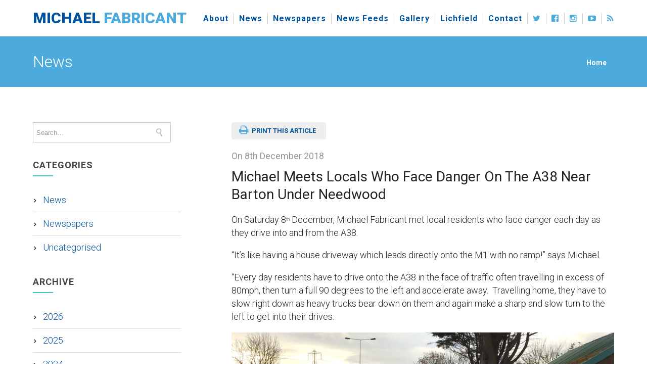

--- FILE ---
content_type: text/html; charset=UTF-8
request_url: https://www.michael.fabricant.mp.co.uk/2018/12/08/michael-meets-locals-who-face-danger-on-the-a38-near-barton-under-needwood/
body_size: 15448
content:

<!DOCTYPE html>

<html lang="en-GB" class="css3transitions">
 
<head>

    <!-- Global Site Tag (gtag.js) - Google Analytics -->
    <script async src="https://www.googletagmanager.com/gtag/js?id=UA-820294-19"></script>
    <script>
      window.dataLayer = window.dataLayer || [];
      function gtag(){dataLayer.push(arguments);}
      gtag('js', new Date());

      gtag('config', 'UA-820294-19');
    </script>

    <meta charset="UTF-8" />

    <link rel="shortcut icon" type="image/png" href="/fav.png"/>

    <link rel="icon" href="https://www.michael.fabricant.mp.co.uk/wp-content/uploads/2019/09/fav.png" type="image/png">
    <!-- Responsive Meta -->
     <meta name="viewport" content="width=device-width, initial-scale=1, maximum-scale=1"> 
    <!-- Pingback URL -->
    <link rel="pingback" href="https://www.michael.fabricant.mp.co.uk/xmlrpc.php" />

    <!-- Le HTML5 shim, for IE6-8 support of HTML5 elements -->

        <script type="text/javascript">
        /*jQuery(document).ready(function(){

});*/    </script>
    
        
    <script type="text/javascript">
        /*jQuery(document).ready(function(){

});*/    </script>
    
        
 <script type='text/javascript'>
 /* <![CDATA[ */  
var simple_global = { 
 	ajaxurl: 'https://www.michael.fabricant.mp.co.uk/wp-admin/admin-ajax.php',
 	button_style: 'default'
 	}; 
 /* ]]> */ 
 </script>
 
 <meta name='robots' content='index, follow, max-image-preview:large, max-snippet:-1, max-video-preview:-1' />

	<!-- This site is optimized with the Yoast SEO plugin v22.2 - https://yoast.com/wordpress/plugins/seo/ -->
	<title>Michael Meets Locals who Face Danger on the A38 near Barton under Needwood - Michael Fabricant</title>
	<link rel="canonical" href="https://www.michael.fabricant.mp.co.uk/2018/12/08/michael-meets-locals-who-face-danger-on-the-a38-near-barton-under-needwood/" />
	<meta property="og:locale" content="en_GB" />
	<meta property="og:type" content="article" />
	<meta property="og:title" content="Michael Meets Locals who Face Danger on the A38 near Barton under Needwood - Michael Fabricant" />
	<meta property="og:description" content="On Saturday 8th December, Michael Fabricant met local residents who face danger each day as they drive into and from the A38. “It’s like having a house driveway which leads directly onto the M1 with no ramp!” says Michael. “Every day residents have to drive onto the A38 in the face of traffic often travelling [&hellip;]" />
	<meta property="og:url" content="https://www.michael.fabricant.mp.co.uk/2018/12/08/michael-meets-locals-who-face-danger-on-the-a38-near-barton-under-needwood/" />
	<meta property="og:site_name" content="Michael Fabricant" />
	<meta property="article:published_time" content="2018-12-08T16:14:15+00:00" />
	<meta property="article:modified_time" content="2018-12-08T16:19:56+00:00" />
	<meta property="og:image" content="https://www.michael.fabricant.mp.co.uk/wp-content/uploads/2018/12/A38-Barton-1024x608.jpg" />
	<meta name="author" content="admin@mfabricant" />
	<meta name="twitter:card" content="summary_large_image" />
	<script type="application/ld+json" class="yoast-schema-graph">{"@context":"https://schema.org","@graph":[{"@type":"WebPage","@id":"https://www.michael.fabricant.mp.co.uk/2018/12/08/michael-meets-locals-who-face-danger-on-the-a38-near-barton-under-needwood/","url":"https://www.michael.fabricant.mp.co.uk/2018/12/08/michael-meets-locals-who-face-danger-on-the-a38-near-barton-under-needwood/","name":"Michael Meets Locals who Face Danger on the A38 near Barton under Needwood - Michael Fabricant","isPartOf":{"@id":"https://www.michael.fabricant.mp.co.uk/#website"},"primaryImageOfPage":{"@id":"https://www.michael.fabricant.mp.co.uk/2018/12/08/michael-meets-locals-who-face-danger-on-the-a38-near-barton-under-needwood/#primaryimage"},"image":{"@id":"https://www.michael.fabricant.mp.co.uk/2018/12/08/michael-meets-locals-who-face-danger-on-the-a38-near-barton-under-needwood/#primaryimage"},"thumbnailUrl":"https://www.michael.fabricant.mp.co.uk/wp-content/uploads/2018/12/A38-Barton-1024x608.jpg","datePublished":"2018-12-08T16:14:15+00:00","dateModified":"2018-12-08T16:19:56+00:00","author":{"@id":"https://www.michael.fabricant.mp.co.uk/#/schema/person/3bce1c350b6bbc575e4486ed766273aa"},"breadcrumb":{"@id":"https://www.michael.fabricant.mp.co.uk/2018/12/08/michael-meets-locals-who-face-danger-on-the-a38-near-barton-under-needwood/#breadcrumb"},"inLanguage":"en-GB","potentialAction":[{"@type":"ReadAction","target":["https://www.michael.fabricant.mp.co.uk/2018/12/08/michael-meets-locals-who-face-danger-on-the-a38-near-barton-under-needwood/"]}]},{"@type":"ImageObject","inLanguage":"en-GB","@id":"https://www.michael.fabricant.mp.co.uk/2018/12/08/michael-meets-locals-who-face-danger-on-the-a38-near-barton-under-needwood/#primaryimage","url":"https://www.michael.fabricant.mp.co.uk/wp-content/uploads/2018/12/A38-Barton.jpg","contentUrl":"https://www.michael.fabricant.mp.co.uk/wp-content/uploads/2018/12/A38-Barton.jpg","width":3643,"height":2163},{"@type":"BreadcrumbList","@id":"https://www.michael.fabricant.mp.co.uk/2018/12/08/michael-meets-locals-who-face-danger-on-the-a38-near-barton-under-needwood/#breadcrumb","itemListElement":[{"@type":"ListItem","position":1,"name":"Home","item":"https://www.michael.fabricant.mp.co.uk/"},{"@type":"ListItem","position":2,"name":"News","item":"https://www.michael.fabricant.mp.co.uk/news/"},{"@type":"ListItem","position":3,"name":"Michael Meets Locals who Face Danger on the A38 near Barton under Needwood"}]},{"@type":"WebSite","@id":"https://www.michael.fabricant.mp.co.uk/#website","url":"https://www.michael.fabricant.mp.co.uk/","name":"Michael Fabricant","description":"","potentialAction":[{"@type":"SearchAction","target":{"@type":"EntryPoint","urlTemplate":"https://www.michael.fabricant.mp.co.uk/?s={search_term_string}"},"query-input":"required name=search_term_string"}],"inLanguage":"en-GB"},{"@type":"Person","@id":"https://www.michael.fabricant.mp.co.uk/#/schema/person/3bce1c350b6bbc575e4486ed766273aa","name":"admin@mfabricant","image":{"@type":"ImageObject","inLanguage":"en-GB","@id":"https://www.michael.fabricant.mp.co.uk/#/schema/person/image/","url":"https://secure.gravatar.com/avatar/9f61013a555e74a1cd3173600de4f636?s=96&d=mm&r=g","contentUrl":"https://secure.gravatar.com/avatar/9f61013a555e74a1cd3173600de4f636?s=96&d=mm&r=g","caption":"admin@mfabricant"},"url":"https://www.michael.fabricant.mp.co.uk/author/adminmfabricant/"}]}</script>
	<!-- / Yoast SEO plugin. -->


<link rel='dns-prefetch' href='//fonts.googleapis.com' />
<link rel="alternate" type="application/rss+xml" title="Michael Fabricant &raquo; Feed" href="https://www.michael.fabricant.mp.co.uk/feed/" />
<link rel="alternate" type="application/rss+xml" title="Michael Fabricant &raquo; Comments Feed" href="https://www.michael.fabricant.mp.co.uk/comments/feed/" />
<link rel="alternate" type="application/rss+xml" title="Michael Fabricant &raquo; Michael Meets Locals who Face Danger on the A38 near Barton under Needwood Comments Feed" href="https://www.michael.fabricant.mp.co.uk/2018/12/08/michael-meets-locals-who-face-danger-on-the-a38-near-barton-under-needwood/feed/" />
<script type="text/javascript">
/* <![CDATA[ */
window._wpemojiSettings = {"baseUrl":"https:\/\/s.w.org\/images\/core\/emoji\/14.0.0\/72x72\/","ext":".png","svgUrl":"https:\/\/s.w.org\/images\/core\/emoji\/14.0.0\/svg\/","svgExt":".svg","source":{"concatemoji":"https:\/\/www.michael.fabricant.mp.co.uk\/wp-includes\/js\/wp-emoji-release.min.js?ver=6.4.7"}};
/*! This file is auto-generated */
!function(i,n){var o,s,e;function c(e){try{var t={supportTests:e,timestamp:(new Date).valueOf()};sessionStorage.setItem(o,JSON.stringify(t))}catch(e){}}function p(e,t,n){e.clearRect(0,0,e.canvas.width,e.canvas.height),e.fillText(t,0,0);var t=new Uint32Array(e.getImageData(0,0,e.canvas.width,e.canvas.height).data),r=(e.clearRect(0,0,e.canvas.width,e.canvas.height),e.fillText(n,0,0),new Uint32Array(e.getImageData(0,0,e.canvas.width,e.canvas.height).data));return t.every(function(e,t){return e===r[t]})}function u(e,t,n){switch(t){case"flag":return n(e,"\ud83c\udff3\ufe0f\u200d\u26a7\ufe0f","\ud83c\udff3\ufe0f\u200b\u26a7\ufe0f")?!1:!n(e,"\ud83c\uddfa\ud83c\uddf3","\ud83c\uddfa\u200b\ud83c\uddf3")&&!n(e,"\ud83c\udff4\udb40\udc67\udb40\udc62\udb40\udc65\udb40\udc6e\udb40\udc67\udb40\udc7f","\ud83c\udff4\u200b\udb40\udc67\u200b\udb40\udc62\u200b\udb40\udc65\u200b\udb40\udc6e\u200b\udb40\udc67\u200b\udb40\udc7f");case"emoji":return!n(e,"\ud83e\udef1\ud83c\udffb\u200d\ud83e\udef2\ud83c\udfff","\ud83e\udef1\ud83c\udffb\u200b\ud83e\udef2\ud83c\udfff")}return!1}function f(e,t,n){var r="undefined"!=typeof WorkerGlobalScope&&self instanceof WorkerGlobalScope?new OffscreenCanvas(300,150):i.createElement("canvas"),a=r.getContext("2d",{willReadFrequently:!0}),o=(a.textBaseline="top",a.font="600 32px Arial",{});return e.forEach(function(e){o[e]=t(a,e,n)}),o}function t(e){var t=i.createElement("script");t.src=e,t.defer=!0,i.head.appendChild(t)}"undefined"!=typeof Promise&&(o="wpEmojiSettingsSupports",s=["flag","emoji"],n.supports={everything:!0,everythingExceptFlag:!0},e=new Promise(function(e){i.addEventListener("DOMContentLoaded",e,{once:!0})}),new Promise(function(t){var n=function(){try{var e=JSON.parse(sessionStorage.getItem(o));if("object"==typeof e&&"number"==typeof e.timestamp&&(new Date).valueOf()<e.timestamp+604800&&"object"==typeof e.supportTests)return e.supportTests}catch(e){}return null}();if(!n){if("undefined"!=typeof Worker&&"undefined"!=typeof OffscreenCanvas&&"undefined"!=typeof URL&&URL.createObjectURL&&"undefined"!=typeof Blob)try{var e="postMessage("+f.toString()+"("+[JSON.stringify(s),u.toString(),p.toString()].join(",")+"));",r=new Blob([e],{type:"text/javascript"}),a=new Worker(URL.createObjectURL(r),{name:"wpTestEmojiSupports"});return void(a.onmessage=function(e){c(n=e.data),a.terminate(),t(n)})}catch(e){}c(n=f(s,u,p))}t(n)}).then(function(e){for(var t in e)n.supports[t]=e[t],n.supports.everything=n.supports.everything&&n.supports[t],"flag"!==t&&(n.supports.everythingExceptFlag=n.supports.everythingExceptFlag&&n.supports[t]);n.supports.everythingExceptFlag=n.supports.everythingExceptFlag&&!n.supports.flag,n.DOMReady=!1,n.readyCallback=function(){n.DOMReady=!0}}).then(function(){return e}).then(function(){var e;n.supports.everything||(n.readyCallback(),(e=n.source||{}).concatemoji?t(e.concatemoji):e.wpemoji&&e.twemoji&&(t(e.twemoji),t(e.wpemoji)))}))}((window,document),window._wpemojiSettings);
/* ]]> */
</script>
<link rel='stylesheet' id='mailchimpSF_main_css-css' href='https://www.michael.fabricant.mp.co.uk/?mcsf_action=main_css&#038;ver=6.4.7' type='text/css' media='all' />
<!--[if IE]>
<link rel='stylesheet' id='mailchimpSF_ie_css-css' href='https://www.michael.fabricant.mp.co.uk/wp-content/plugins/mailchimp/css/ie.css?ver=6.4.7' type='text/css' media='all' />
<![endif]-->
<link rel='stylesheet' id='layerslider-css' href='https://www.michael.fabricant.mp.co.uk/wp-content/plugins/LayerSlider/static/layerslider/css/layerslider.css?ver=6.5.8' type='text/css' media='all' />
<style id='wp-emoji-styles-inline-css' type='text/css'>

	img.wp-smiley, img.emoji {
		display: inline !important;
		border: none !important;
		box-shadow: none !important;
		height: 1em !important;
		width: 1em !important;
		margin: 0 0.07em !important;
		vertical-align: -0.1em !important;
		background: none !important;
		padding: 0 !important;
	}
</style>
<link rel='stylesheet' id='wp-block-library-css' href='https://www.michael.fabricant.mp.co.uk/wp-includes/css/dist/block-library/style.min.css?ver=6.4.7' type='text/css' media='all' />
<style id='classic-theme-styles-inline-css' type='text/css'>
/*! This file is auto-generated */
.wp-block-button__link{color:#fff;background-color:#32373c;border-radius:9999px;box-shadow:none;text-decoration:none;padding:calc(.667em + 2px) calc(1.333em + 2px);font-size:1.125em}.wp-block-file__button{background:#32373c;color:#fff;text-decoration:none}
</style>
<style id='global-styles-inline-css' type='text/css'>
body{--wp--preset--color--black: #000000;--wp--preset--color--cyan-bluish-gray: #abb8c3;--wp--preset--color--white: #ffffff;--wp--preset--color--pale-pink: #f78da7;--wp--preset--color--vivid-red: #cf2e2e;--wp--preset--color--luminous-vivid-orange: #ff6900;--wp--preset--color--luminous-vivid-amber: #fcb900;--wp--preset--color--light-green-cyan: #7bdcb5;--wp--preset--color--vivid-green-cyan: #00d084;--wp--preset--color--pale-cyan-blue: #8ed1fc;--wp--preset--color--vivid-cyan-blue: #0693e3;--wp--preset--color--vivid-purple: #9b51e0;--wp--preset--gradient--vivid-cyan-blue-to-vivid-purple: linear-gradient(135deg,rgba(6,147,227,1) 0%,rgb(155,81,224) 100%);--wp--preset--gradient--light-green-cyan-to-vivid-green-cyan: linear-gradient(135deg,rgb(122,220,180) 0%,rgb(0,208,130) 100%);--wp--preset--gradient--luminous-vivid-amber-to-luminous-vivid-orange: linear-gradient(135deg,rgba(252,185,0,1) 0%,rgba(255,105,0,1) 100%);--wp--preset--gradient--luminous-vivid-orange-to-vivid-red: linear-gradient(135deg,rgba(255,105,0,1) 0%,rgb(207,46,46) 100%);--wp--preset--gradient--very-light-gray-to-cyan-bluish-gray: linear-gradient(135deg,rgb(238,238,238) 0%,rgb(169,184,195) 100%);--wp--preset--gradient--cool-to-warm-spectrum: linear-gradient(135deg,rgb(74,234,220) 0%,rgb(151,120,209) 20%,rgb(207,42,186) 40%,rgb(238,44,130) 60%,rgb(251,105,98) 80%,rgb(254,248,76) 100%);--wp--preset--gradient--blush-light-purple: linear-gradient(135deg,rgb(255,206,236) 0%,rgb(152,150,240) 100%);--wp--preset--gradient--blush-bordeaux: linear-gradient(135deg,rgb(254,205,165) 0%,rgb(254,45,45) 50%,rgb(107,0,62) 100%);--wp--preset--gradient--luminous-dusk: linear-gradient(135deg,rgb(255,203,112) 0%,rgb(199,81,192) 50%,rgb(65,88,208) 100%);--wp--preset--gradient--pale-ocean: linear-gradient(135deg,rgb(255,245,203) 0%,rgb(182,227,212) 50%,rgb(51,167,181) 100%);--wp--preset--gradient--electric-grass: linear-gradient(135deg,rgb(202,248,128) 0%,rgb(113,206,126) 100%);--wp--preset--gradient--midnight: linear-gradient(135deg,rgb(2,3,129) 0%,rgb(40,116,252) 100%);--wp--preset--font-size--small: 13px;--wp--preset--font-size--medium: 20px;--wp--preset--font-size--large: 36px;--wp--preset--font-size--x-large: 42px;--wp--preset--spacing--20: 0.44rem;--wp--preset--spacing--30: 0.67rem;--wp--preset--spacing--40: 1rem;--wp--preset--spacing--50: 1.5rem;--wp--preset--spacing--60: 2.25rem;--wp--preset--spacing--70: 3.38rem;--wp--preset--spacing--80: 5.06rem;--wp--preset--shadow--natural: 6px 6px 9px rgba(0, 0, 0, 0.2);--wp--preset--shadow--deep: 12px 12px 50px rgba(0, 0, 0, 0.4);--wp--preset--shadow--sharp: 6px 6px 0px rgba(0, 0, 0, 0.2);--wp--preset--shadow--outlined: 6px 6px 0px -3px rgba(255, 255, 255, 1), 6px 6px rgba(0, 0, 0, 1);--wp--preset--shadow--crisp: 6px 6px 0px rgba(0, 0, 0, 1);}:where(.is-layout-flex){gap: 0.5em;}:where(.is-layout-grid){gap: 0.5em;}body .is-layout-flow > .alignleft{float: left;margin-inline-start: 0;margin-inline-end: 2em;}body .is-layout-flow > .alignright{float: right;margin-inline-start: 2em;margin-inline-end: 0;}body .is-layout-flow > .aligncenter{margin-left: auto !important;margin-right: auto !important;}body .is-layout-constrained > .alignleft{float: left;margin-inline-start: 0;margin-inline-end: 2em;}body .is-layout-constrained > .alignright{float: right;margin-inline-start: 2em;margin-inline-end: 0;}body .is-layout-constrained > .aligncenter{margin-left: auto !important;margin-right: auto !important;}body .is-layout-constrained > :where(:not(.alignleft):not(.alignright):not(.alignfull)){max-width: var(--wp--style--global--content-size);margin-left: auto !important;margin-right: auto !important;}body .is-layout-constrained > .alignwide{max-width: var(--wp--style--global--wide-size);}body .is-layout-flex{display: flex;}body .is-layout-flex{flex-wrap: wrap;align-items: center;}body .is-layout-flex > *{margin: 0;}body .is-layout-grid{display: grid;}body .is-layout-grid > *{margin: 0;}:where(.wp-block-columns.is-layout-flex){gap: 2em;}:where(.wp-block-columns.is-layout-grid){gap: 2em;}:where(.wp-block-post-template.is-layout-flex){gap: 1.25em;}:where(.wp-block-post-template.is-layout-grid){gap: 1.25em;}.has-black-color{color: var(--wp--preset--color--black) !important;}.has-cyan-bluish-gray-color{color: var(--wp--preset--color--cyan-bluish-gray) !important;}.has-white-color{color: var(--wp--preset--color--white) !important;}.has-pale-pink-color{color: var(--wp--preset--color--pale-pink) !important;}.has-vivid-red-color{color: var(--wp--preset--color--vivid-red) !important;}.has-luminous-vivid-orange-color{color: var(--wp--preset--color--luminous-vivid-orange) !important;}.has-luminous-vivid-amber-color{color: var(--wp--preset--color--luminous-vivid-amber) !important;}.has-light-green-cyan-color{color: var(--wp--preset--color--light-green-cyan) !important;}.has-vivid-green-cyan-color{color: var(--wp--preset--color--vivid-green-cyan) !important;}.has-pale-cyan-blue-color{color: var(--wp--preset--color--pale-cyan-blue) !important;}.has-vivid-cyan-blue-color{color: var(--wp--preset--color--vivid-cyan-blue) !important;}.has-vivid-purple-color{color: var(--wp--preset--color--vivid-purple) !important;}.has-black-background-color{background-color: var(--wp--preset--color--black) !important;}.has-cyan-bluish-gray-background-color{background-color: var(--wp--preset--color--cyan-bluish-gray) !important;}.has-white-background-color{background-color: var(--wp--preset--color--white) !important;}.has-pale-pink-background-color{background-color: var(--wp--preset--color--pale-pink) !important;}.has-vivid-red-background-color{background-color: var(--wp--preset--color--vivid-red) !important;}.has-luminous-vivid-orange-background-color{background-color: var(--wp--preset--color--luminous-vivid-orange) !important;}.has-luminous-vivid-amber-background-color{background-color: var(--wp--preset--color--luminous-vivid-amber) !important;}.has-light-green-cyan-background-color{background-color: var(--wp--preset--color--light-green-cyan) !important;}.has-vivid-green-cyan-background-color{background-color: var(--wp--preset--color--vivid-green-cyan) !important;}.has-pale-cyan-blue-background-color{background-color: var(--wp--preset--color--pale-cyan-blue) !important;}.has-vivid-cyan-blue-background-color{background-color: var(--wp--preset--color--vivid-cyan-blue) !important;}.has-vivid-purple-background-color{background-color: var(--wp--preset--color--vivid-purple) !important;}.has-black-border-color{border-color: var(--wp--preset--color--black) !important;}.has-cyan-bluish-gray-border-color{border-color: var(--wp--preset--color--cyan-bluish-gray) !important;}.has-white-border-color{border-color: var(--wp--preset--color--white) !important;}.has-pale-pink-border-color{border-color: var(--wp--preset--color--pale-pink) !important;}.has-vivid-red-border-color{border-color: var(--wp--preset--color--vivid-red) !important;}.has-luminous-vivid-orange-border-color{border-color: var(--wp--preset--color--luminous-vivid-orange) !important;}.has-luminous-vivid-amber-border-color{border-color: var(--wp--preset--color--luminous-vivid-amber) !important;}.has-light-green-cyan-border-color{border-color: var(--wp--preset--color--light-green-cyan) !important;}.has-vivid-green-cyan-border-color{border-color: var(--wp--preset--color--vivid-green-cyan) !important;}.has-pale-cyan-blue-border-color{border-color: var(--wp--preset--color--pale-cyan-blue) !important;}.has-vivid-cyan-blue-border-color{border-color: var(--wp--preset--color--vivid-cyan-blue) !important;}.has-vivid-purple-border-color{border-color: var(--wp--preset--color--vivid-purple) !important;}.has-vivid-cyan-blue-to-vivid-purple-gradient-background{background: var(--wp--preset--gradient--vivid-cyan-blue-to-vivid-purple) !important;}.has-light-green-cyan-to-vivid-green-cyan-gradient-background{background: var(--wp--preset--gradient--light-green-cyan-to-vivid-green-cyan) !important;}.has-luminous-vivid-amber-to-luminous-vivid-orange-gradient-background{background: var(--wp--preset--gradient--luminous-vivid-amber-to-luminous-vivid-orange) !important;}.has-luminous-vivid-orange-to-vivid-red-gradient-background{background: var(--wp--preset--gradient--luminous-vivid-orange-to-vivid-red) !important;}.has-very-light-gray-to-cyan-bluish-gray-gradient-background{background: var(--wp--preset--gradient--very-light-gray-to-cyan-bluish-gray) !important;}.has-cool-to-warm-spectrum-gradient-background{background: var(--wp--preset--gradient--cool-to-warm-spectrum) !important;}.has-blush-light-purple-gradient-background{background: var(--wp--preset--gradient--blush-light-purple) !important;}.has-blush-bordeaux-gradient-background{background: var(--wp--preset--gradient--blush-bordeaux) !important;}.has-luminous-dusk-gradient-background{background: var(--wp--preset--gradient--luminous-dusk) !important;}.has-pale-ocean-gradient-background{background: var(--wp--preset--gradient--pale-ocean) !important;}.has-electric-grass-gradient-background{background: var(--wp--preset--gradient--electric-grass) !important;}.has-midnight-gradient-background{background: var(--wp--preset--gradient--midnight) !important;}.has-small-font-size{font-size: var(--wp--preset--font-size--small) !important;}.has-medium-font-size{font-size: var(--wp--preset--font-size--medium) !important;}.has-large-font-size{font-size: var(--wp--preset--font-size--large) !important;}.has-x-large-font-size{font-size: var(--wp--preset--font-size--x-large) !important;}
.wp-block-navigation a:where(:not(.wp-element-button)){color: inherit;}
:where(.wp-block-post-template.is-layout-flex){gap: 1.25em;}:where(.wp-block-post-template.is-layout-grid){gap: 1.25em;}
:where(.wp-block-columns.is-layout-flex){gap: 2em;}:where(.wp-block-columns.is-layout-grid){gap: 2em;}
.wp-block-pullquote{font-size: 1.5em;line-height: 1.6;}
</style>
<link rel='stylesheet' id='contact-form-7-css' href='https://www.michael.fabricant.mp.co.uk/wp-content/plugins/contact-form-7/includes/css/styles.css?ver=5.9.2' type='text/css' media='all' />
<style id='contact-form-7-inline-css' type='text/css'>
.wpcf7 .wpcf7-recaptcha iframe {margin-bottom: 0;}.wpcf7 .wpcf7-recaptcha[data-align="center"] > div {margin: 0 auto;}.wpcf7 .wpcf7-recaptcha[data-align="right"] > div {margin: 0 0 0 auto;}
</style>
<link rel='stylesheet' id='email-subscribers-css' href='https://www.michael.fabricant.mp.co.uk/wp-content/plugins/email-subscribers/lite/public/css/email-subscribers-public.css?ver=5.7.14' type='text/css' media='all' />
<link rel='stylesheet' id='style-css' href='https://www.michael.fabricant.mp.co.uk/wp-content/themes/esterling-child/style.css?ver=6.4.7' type='text/css' media='all' />
<link rel='stylesheet' id='simple-bootstrap-responsive-css' href='https://www.michael.fabricant.mp.co.uk/wp-content/themes/esterling/css/bootstrap-responsive.css?ver=6.4.7' type='text/css' media='all' />
<link rel='stylesheet' id='jquery.fancybox-css' href='https://www.michael.fabricant.mp.co.uk/wp-content/themes/esterling/fancybox/source/jquery.fancybox.css?v=2.1.2&#038;ver=6.4.7' type='text/css' media='all' />
<link rel='stylesheet' id='font-awesome-css' href='https://www.michael.fabricant.mp.co.uk/wp-content/themes/esterling/css/font-awesome.min.css?ver=6.4.7' type='text/css' media='all' />
<link rel='stylesheet' id='idangerous.swiper-css' href='https://www.michael.fabricant.mp.co.uk/wp-content/themes/esterling/css/idangerous.swiper.css?ver=6.4.7' type='text/css' media='all' />
<link rel='stylesheet' id='owl.carousel-css' href='https://www.michael.fabricant.mp.co.uk/wp-content/themes/esterling/css/owl.carousel.css?ver=6.4.7' type='text/css' media='all' />
<link rel='stylesheet' id='owl.theme-css' href='https://www.michael.fabricant.mp.co.uk/wp-content/themes/esterling/css/owl.theme.css?ver=6.4.7' type='text/css' media='all' />
<link rel='stylesheet' id='simple-dynamic-css-css' href='https://www.michael.fabricant.mp.co.uk/wp-admin/admin-ajax.php?action=dynamic_css&#038;ver=6.4.7' type='text/css' media='all' />
<link rel='stylesheet' id='redux-google-fonts-simple_redata-css' href='https://fonts.googleapis.com/css?family=Roboto%3A100%2C300%2C400%2C500%2C700%2C900%2C100italic%2C300italic%2C400italic%2C500italic%2C700italic%2C900italic%7COpen+Sans&#038;subset=latin&#038;ver=6.4.7' type='text/css' media='all' />
<script type="text/javascript" src="https://www.michael.fabricant.mp.co.uk/wp-includes/js/jquery/jquery.min.js?ver=3.7.1" id="jquery-core-js"></script>
<script type="text/javascript" src="https://www.michael.fabricant.mp.co.uk/wp-includes/js/jquery/jquery-migrate.min.js?ver=3.4.1" id="jquery-migrate-js"></script>
<script type="text/javascript" id="layerslider-greensock-js-extra">
/* <![CDATA[ */
var LS_Meta = {"v":"6.5.8"};
/* ]]> */
</script>
<script type="text/javascript" data-cfasync="false" src="https://www.michael.fabricant.mp.co.uk/wp-content/plugins/LayerSlider/static/layerslider/js/greensock.js?ver=1.19.0" id="layerslider-greensock-js"></script>
<script type="text/javascript" data-cfasync="false" src="https://www.michael.fabricant.mp.co.uk/wp-content/plugins/LayerSlider/static/layerslider/js/layerslider.kreaturamedia.jquery.js?ver=6.5.8" id="layerslider-js"></script>
<script type="text/javascript" data-cfasync="false" src="https://www.michael.fabricant.mp.co.uk/wp-content/plugins/LayerSlider/static/layerslider/js/layerslider.transitions.js?ver=6.5.8" id="layerslider-transitions-js"></script>
<script type="text/javascript" id="simple-load-css-async-js-extra">
/* <![CDATA[ */
var s_gb = {"theme_css":"https:\/\/www.michael.fabricant.mp.co.uk\/wp-content\/themes\/esterling\/css\/"};
/* ]]> */
</script>
<script type="text/javascript" src="https://www.michael.fabricant.mp.co.uk/wp-content/themes/esterling/js/simple-loadCSS.js?ver=6.4.7" id="simple-load-css-async-js"></script>
<script></script><meta name="generator" content="Powered by LayerSlider 6.5.8 - Multi-Purpose, Responsive, Parallax, Mobile-Friendly Slider Plugin for WordPress." />
<!-- LayerSlider updates and docs at: https://layerslider.kreaturamedia.com -->
<link rel="https://api.w.org/" href="https://www.michael.fabricant.mp.co.uk/wp-json/" /><link rel="alternate" type="application/json" href="https://www.michael.fabricant.mp.co.uk/wp-json/wp/v2/posts/2380" /><link rel="EditURI" type="application/rsd+xml" title="RSD" href="https://www.michael.fabricant.mp.co.uk/xmlrpc.php?rsd" />
<meta name="generator" content="WordPress 6.4.7" />
<link rel='shortlink' href='https://www.michael.fabricant.mp.co.uk/?p=2380' />
<link rel="alternate" type="application/json+oembed" href="https://www.michael.fabricant.mp.co.uk/wp-json/oembed/1.0/embed?url=https%3A%2F%2Fwww.michael.fabricant.mp.co.uk%2F2018%2F12%2F08%2Fmichael-meets-locals-who-face-danger-on-the-a38-near-barton-under-needwood%2F" />
<link rel="alternate" type="text/xml+oembed" href="https://www.michael.fabricant.mp.co.uk/wp-json/oembed/1.0/embed?url=https%3A%2F%2Fwww.michael.fabricant.mp.co.uk%2F2018%2F12%2F08%2Fmichael-meets-locals-who-face-danger-on-the-a38-near-barton-under-needwood%2F&#038;format=xml" />
<style type="text/css">
.feedzy-rss-link-icon:after {
	content: url("https://www.michael.fabricant.mp.co.uk/wp-content/plugins/feedzy-rss-feeds/img/external-link.png");
	margin-left: 3px;
}
</style>
		<meta name="generator" content="Powered by WPBakery Page Builder - drag and drop page builder for WordPress."/>
<meta name="generator" content="Powered by Slider Revolution 6.6.16 - responsive, Mobile-Friendly Slider Plugin for WordPress with comfortable drag and drop interface." />
<script>function setREVStartSize(e){
			//window.requestAnimationFrame(function() {
				window.RSIW = window.RSIW===undefined ? window.innerWidth : window.RSIW;
				window.RSIH = window.RSIH===undefined ? window.innerHeight : window.RSIH;
				try {
					var pw = document.getElementById(e.c).parentNode.offsetWidth,
						newh;
					pw = pw===0 || isNaN(pw) || (e.l=="fullwidth" || e.layout=="fullwidth") ? window.RSIW : pw;
					e.tabw = e.tabw===undefined ? 0 : parseInt(e.tabw);
					e.thumbw = e.thumbw===undefined ? 0 : parseInt(e.thumbw);
					e.tabh = e.tabh===undefined ? 0 : parseInt(e.tabh);
					e.thumbh = e.thumbh===undefined ? 0 : parseInt(e.thumbh);
					e.tabhide = e.tabhide===undefined ? 0 : parseInt(e.tabhide);
					e.thumbhide = e.thumbhide===undefined ? 0 : parseInt(e.thumbhide);
					e.mh = e.mh===undefined || e.mh=="" || e.mh==="auto" ? 0 : parseInt(e.mh,0);
					if(e.layout==="fullscreen" || e.l==="fullscreen")
						newh = Math.max(e.mh,window.RSIH);
					else{
						e.gw = Array.isArray(e.gw) ? e.gw : [e.gw];
						for (var i in e.rl) if (e.gw[i]===undefined || e.gw[i]===0) e.gw[i] = e.gw[i-1];
						e.gh = e.el===undefined || e.el==="" || (Array.isArray(e.el) && e.el.length==0)? e.gh : e.el;
						e.gh = Array.isArray(e.gh) ? e.gh : [e.gh];
						for (var i in e.rl) if (e.gh[i]===undefined || e.gh[i]===0) e.gh[i] = e.gh[i-1];
											
						var nl = new Array(e.rl.length),
							ix = 0,
							sl;
						e.tabw = e.tabhide>=pw ? 0 : e.tabw;
						e.thumbw = e.thumbhide>=pw ? 0 : e.thumbw;
						e.tabh = e.tabhide>=pw ? 0 : e.tabh;
						e.thumbh = e.thumbhide>=pw ? 0 : e.thumbh;
						for (var i in e.rl) nl[i] = e.rl[i]<window.RSIW ? 0 : e.rl[i];
						sl = nl[0];
						for (var i in nl) if (sl>nl[i] && nl[i]>0) { sl = nl[i]; ix=i;}
						var m = pw>(e.gw[ix]+e.tabw+e.thumbw) ? 1 : (pw-(e.tabw+e.thumbw)) / (e.gw[ix]);
						newh =  (e.gh[ix] * m) + (e.tabh + e.thumbh);
					}
					var el = document.getElementById(e.c);
					if (el!==null && el) el.style.height = newh+"px";
					el = document.getElementById(e.c+"_wrapper");
					if (el!==null && el) {
						el.style.height = newh+"px";
						el.style.display = "block";
					}
				} catch(e){
					console.log("Failure at Presize of Slider:" + e)
				}
			//});
		  };</script>
<style type="text/css" title="dynamic-css" class="options-output">#logo img{height:72px;}.bg_image_404{background-color:#f5f5f5;background-size:cover;background-position:center center;background-image:url('https://thesimple.ellethemes.com/wp-content/uploads/2016/05/Scene-16.png');}header#header .row-fluid .span12, .header_wrapper, .snap_header{height:72px;}.header_1 header#header, .header_2 header#header, .header_3.header_wrapper header > .container,  .header_4 header#header,  .header_5 header#header, .header_6 header#header, .header_7.header_wrapper, .header_8.header_wrapper, .header_9.header_wrapper, .header_10.header_wrapper, .header_10 .full_nav_menu, .header_11.header_wrapper, .header_12.header_wrapper{background-color:rgba(255,255,255,0.01);}nav .menu > li > a, nav .menu > li.hasSubMenu:after,header#header .header_tools .vert_mid > a:not(#trigger-overlay), header#header .header_tools, header#header .header_tools .cart .cart_icon, .header_tools .right_search{font-family:Roboto;text-align:center;text-transform:none;line-height:22px;letter-spacing:1px;font-weight:700;font-style:normal;color:#00539f;font-size:16px;}nav .menu > li{padding-right:6px;padding-left:6px;}nav .menu > li > ul.sub-menu,nav .menu > li > ul.sub-menu ul{width:220px;}nav .menu li > ul,.simple_custom_menu_mega_menu,.menu-small,.header_tools .cart .content, .snap-drawer-left{background-color:#00539f;}nav .simple_custom_menu_mega_menu > ul > li{color:#00539f;}nav .menu li > ul.sub-menu li, .menu-small ul li a, .header_tools .cart{text-transform:capitalize;letter-spacing:0.5px;color:#ffffff;font-size:13px;}nav .simple_custom_menu_mega_menu ul>li h6, .menu-small ul.menu .simple_custom_menu_mega_menu h6, .menu-small ul.menu > li > a {text-transform:uppercase;letter-spacing:1px;font-weight:600;color:#ffffff;font-size:14px;}.top_nav{background-color:#f6f6f6;}.top_nav{font-family:Roboto;font-weight:400;font-style:normal;color:#757575;font-size:12px;}.top_nav, .top_nav .widget{height:50px;}.header_page,.header_page{height:100px;}.header_page,.header_page{color:#333333;}.header_page,.header_page{background-color:#f5f5f5;}.sticky_header header#header .row-fluid .span12,.sticky_header .header_wrapper{height:60px;}.sticky_header header#header{background-color:rgba(255,255,255,0.8);}.header_11 nav li > a:hover, .header_11 nav li.current-menu-item > a, .header_11 nav li.current-menu-parent > a ,.header_10 nav li > a:hover, .header_10 nav li.current-menu-item > a, .header_10 nav li.current-menu-parent > a ,.header_9 nav li > a:hover, .header_9 nav li.current-menu-item > a, .header_9 nav li.current-menu-parent > a ,.header_8 nav li > a:hover, .header_8 nav li.current-menu-item > a, .header_8 nav li.current-menu-parent > a ,.header_7 nav li > a:hover, .header_7 nav li.current-menu-item > a, .header_7 nav li.current-menu-parent > a ,.header_5 nav li > a:hover, .header_5 nav li.current-menu-item > a, .header_5 nav li.current-menu-parent > a ,.header_3 nav li > a:hover, .header_3 nav li.current-menu-item > a, .header_3 nav li.current-menu-parent > a ,.header_2 nav li > a:hover, .header_2 nav li.current-menu-item > a, .header_2 nav li.current-menu-parent > a ,.simple_slider .swiper-slide .buttons.colors-light a.colored:hover *,.services_steps .icon_wrapper i,.testimonial_carousel .item .param span,.services_large .icon_wrapper i,.animated_counter i,.services_medium.style_1 i,.services_small dt i,.single_staff .social_widget li a:hover i,.single_staff .position,.list li.titledesc dl dt i,.list li.simple i,.page_parents li a:hover,#portfolio-filter ul li.active a,.content_portfolio.fullwidth #portfolio-filter ul li.active a,a:hover,.header_1 nav li.current-menu-item > a,.blog-article h1 a:hover, .blog-article.timeline-style .content .quote i,.header_1 nav li.current-menu-item:after,.header_1 nav li > a:hover,.header_1 nav li:hover:after,header#header .header_tools > a:hover,footer#footer a:hover,aside ul li:hover:after,.highlights,.blog-article .tags{color:#4daadc;}body{color:#848484;}a{color:#00539f;}a:hover{color:#00539f;}h1,h2,h3,h4,h5,h6,.portfolio_single ul.info li .title, .skill_title{color:#848484;}.p_pagination .pagination span,.testimonial_cycle .item p,#portfolio-filter ul li.active, #faq-filter ul li.active, .accordion.style_1 .accordion-heading .accordion-toggle, .accordion.style_2 .accordion-heading .accordion-toggle, .services_medium.style_1 .icon_wrapper, .skill{background-color:#f5f5f5;}#content{background-color:transparent;}.header_page.normal h1{text-transform:none;font-weight:300;font-size:32px;}.header_page.with_subtitle.normal .titles h1{text-transform:none;font-weight:300;font-size:32px;}.header_page.with_subtitle.normal .titles h3{text-transform:none;font-weight:400;font-size:15px;}.header_page.centered h1, .header_page.left h1{text-transform:none;line-height:80px;font-weight:300;font-style:normal;font-size:70px;}.header_page.with_subtitle.centered .titles h1, .header_page.with_subtitle.left .titles h1{text-transform:none;line-height:80px;letter-spacing:1px;font-weight:300;font-size:70px;}.header_page.with_subtitle.centered .titles h3, .header_page.with_subtitle.left .titles h3{font-family:Roboto;text-transform:capitalize;line-height:30px;font-size:20px;}footer#footer .widget-title{text-transform:uppercase;letter-spacing:1px;font-weight:900;color:#00539f;}footer#footer, footer#footer .contact_information dd .title{color:#888888;}footer#footer a, footer#footer .contact_information dd p{color:#888888;}footer#footer .inner{background-color:#ffffff;}#copyright, footer .widget_recent_comments li, footer .tagcloud a{background-color:#ffffff;}.footer_social_icons.circle li{background-color:#ffffff;}.footer_social_icons.circle li a i{color:#4daadc;}.blog-article.standard-style .content h1, .blog-article.alternate-style .content h1, .blog-article.timeline-style .content h1, .blog-article.fullscreen-single h1{font-family:Roboto;text-transform:capitalize;line-height:30px;font-weight:400;color:#222222;font-size:28px;}.blog-article.alternate-style .info, .blog-article.timeline-style .info, .blog-article.standard-style .info, .blog-article.grid-style .info, .fullscreen-single .info, .recent_news .blog-item .info, .latest_blog .blog-item .info {line-height:20px;color:#222222;font-size:13px;}.blog-article.alternate-style .info i, .blog-article.timeline-style .info i, .blog-article.standard-style .info i, .blog-article.grid-style .info, .fullscreen-single .info i, .latest_blog .blog-item .info i, .recent_news .blog-item .info i {font-size:13px;}.blog-article.timeline-style .post_box, .blog-article.grid-style .gridbox{background-color:#ffffff;}.fullscreen-blog-article .content{background-color:rgba(255,255,255,0.87);}aside .widget-title, .portfolio_single h4{text-transform:uppercase;line-height:20px;letter-spacing:1px;font-weight:600;color:#444444;font-size:18px;}aside .widget-title{margin-bottom:24px;}aside .widget{margin-bottom:35px;}aside .tagcloud a{background-color:#ffffff;}aside .tagcloud a{border-top:1px solid #e5e5e5;border-bottom:1px solid #e5e5e5;border-left:1px solid #e5e5e5;border-right:1px solid #e5e5e5;}aside .tagcloud a{color:#444444;}.simple_slider_wrapper{background-color:#222222;}#portfolio-filter ul li a, #faq-filter ul li a{text-transform:uppercase;letter-spacing:1px;font-weight:400;color:#757575;font-size:14px;}#portfolio-filter ul li.active a, #portfolio-filter ul li a:hover, #faq-filter ul li.active a, #faq-filter ul li a:hover{color:#222222;}.content_portfolio.fullwidth .filter-row{background-color:#222222;}.content_portfolio.fullwidth #portfolio-filter ul li a{color:rgba(255,255,255,0.8);}.content_portfolio.fullwidth #portfolio-filter ul li a:hover{color:#ffffff;}.portfolio-item.overlayed .tpl2 .bg{background-color:rgba(46,46,46,0.82);}.portfolio-item.overlayed h4{text-transform:capitalize;letter-spacing:1px;font-weight:700;color:#fff;}.portfolio-item.overlayed h6{text-transform:none;font-weight:300;color:#fff;font-size:15px;}.portfolio-item.grayscale .project{background-color:#ffffff;}.portfolio-item.grayscale .project h5{font-weight:400;}.portfolio-item.grayscale .project h6{color:#bebebe;}.portfolio-item.basic .bg{background-color:rgba(60,199,198,0.8);}.portfolio-item.basic .link{color:#3cc7c6;}.portfolio-item.basic .show_text h5{text-align:center;text-transform:capitalize;letter-spacing:1px;font-weight:700;color:#222;}.portfolio-item.basic .show_text h6{text-align:center;font-weight:300;color:#565656;}.accordion.style_2 .accordion-heading .accordion-toggle, .accordion.style_1 .accordion-heading .accordion-toggle, .accordion.style_3 .accordion-heading .accordion-toggle{text-transform:uppercase;letter-spacing:1px;font-weight:600;color:#555;font-size:13px;} .accordion.style_2 .accordion-heading.in_head .accordion-toggle, .accordion.style_3 .accordion-heading.in_head .accordion-toggle{color:#3cc7c6;}.tabbable.tabs-top.style_1 .nav.nav-tabs li.active a{color:#ffffff;}.block_title.column_title h1{font-family:Roboto;text-align:left;text-transform:none;line-height:48px;letter-spacing:0px;font-weight:300;color:#222;}.block_title.column_title h4{font-family:Roboto;text-align:left;text-transform:none;font-weight:300;color:#909090;}.block_title.section_title h1{font-family:Roboto;text-transform:capitalize;line-height:50px;letter-spacing:0px;font-weight:300;color:#333;}.block_title.section_title p{font-family:Roboto;line-height:28px;letter-spacing:0.5px;font-weight:300;color:#777777;font-size:20px;}.odometer{font-family:Roboto;line-height:48px;letter-spacing:2px;font-weight:300;color:#333333;font-size:38px;}.testimonial_carousel .item p{line-height:30px;font-weight:400;color:#999999;font-size:17px;}.textbar h2{text-transform:none;letter-spacing:0px;font-weight:300;color:#222;font-size:28px;}.btn-bt{text-transform:uppercase;letter-spacing:1px;font-weight:600;color:#ffffff;font-size:13px;}.woocommerce #content div.product .product_title, .woocommerce div.product .product_title, .woocommerce-page #content div.product .product_title, .woocommerce-page div.product .product_title, .woocommerce ul.products li.product h6, .woocommerce-page ul.products li.product h6{text-transform:capitalize;letter-spacing:1px;font-weight:300;}.woocommerce ul.products li.product:hover .overlay{background-color:rgba(255,255,255,0.95);}body{font-family:Roboto,Arial, Helvetica, sans-serif;line-height:26px;letter-spacing:0px;font-weight:300;font-style:normal;color:#222222;font-size:18px;}h1,h2,h3,h4,h5,h6,.skill_title,.tabbable.tabs-top.style_1 .nav.nav-tabs li a, .blog-article.timeline-style .timeline .date .month{font-family:Roboto;letter-spacing:0px;font-weight:300;font-style:normal;}h1{line-height:50px;font-size:45px;}h2{line-height:42px;font-size:36px;}h3{line-height:38px;font-size:32px;}h4{line-height:32px;font-size:24px;}h5{line-height:22px;font-size:16px;}h6{line-height:20px;font-size:14px;}.wpb_row.section-style, .wpb_row.standard_section{margin-bottom:70px;}#content{padding-top:70px;padding-bottom:70px;}</style><noscript><style> .wpb_animate_when_almost_visible { opacity: 1; }</style></noscript>   
</head>

<!-- End of Header -->

<body  class="post-template-default single single-post postid-2380 single-format-standard header_1 page_header_yes header_transparency wpb-js-composer js-comp-ver-7.0 vc_responsive">








<!-- check if siden menu in responsive is selected-->
<!-- end check if siden menu in responsive is selected-->

<div class="viewport  "  >

<!-- Used for boxed layout -->
    

<!-- Start Top Navigation -->
    
    <!-- End of Top Navigation -->

        
        
    
    
    
     

    
    
    <!-- Header BEGIN -->
    
    <div  class="header_wrapper   header_1  normal  background--light  ">
        
        <!-- Start Top Navigation -->
                <!-- End of Top Navigation -->

        <header id="header" class="">
                        <div class="container">
                    	   <div class="row-fluid">
                    <div class="span12">
                        

                        
                        <!-- Logo -->
                                                <div id="logo" class="">
                            <a href="https://www.michael.fabricant.mp.co.uk/">
                                                                    <div class="site-title">Michael <span>Fabricant</span></div>
                                                            </a>
                        </div>
                        <!-- #logo END -->

                        
                        
                        
                        <!-- Navigation -->

    			         
                        
                        	
                        
                                                <div id="navigation" class="nav_top pull-right  ">
                            <nav>
                            <ul id="menu-main-menu" class="menu simple_megemenu dl-menu"><li id="menu-item-71" class="menu-item menu-item-type-post_type menu-item-object-page menu-item-has-children" data-bg=""><a href="https://www.michael.fabricant.mp.co.uk/about/">About</a>


<ul class="sub-menu dl-submenu non_mega_menu">
	<li id="menu-item-2007" class="menu-item menu-item-type-post_type menu-item-object-page" data-bg=""><a href="https://www.michael.fabricant.mp.co.uk/about/data-protection/">Data Protection</a></li>
</ul>
</li>
<li id="menu-item-237" class="menu-item menu-item-type-post_type menu-item-object-page current_page_parent" data-bg=""><a href="https://www.michael.fabricant.mp.co.uk/news/">News</a></li>
<li id="menu-item-1590" class="menu-item menu-item-type-taxonomy menu-item-object-category" data-bg=""><a href="https://www.michael.fabricant.mp.co.uk/category/newspapers/">Newspapers</a></li>
<li id="menu-item-1615" class="menu-item menu-item-type-custom menu-item-object-custom menu-item-has-children" data-bg=""><a href="#">News Feeds</a>


<ul class="sub-menu dl-submenu non_mega_menu">
	<li id="menu-item-1741" class="menu-item menu-item-type-post_type menu-item-object-page" data-bg=""><a href="https://www.michael.fabricant.mp.co.uk/parliament/">Parliament</a></li>
	<li id="menu-item-1614" class="menu-item menu-item-type-custom menu-item-object-custom" data-bg=""><a target="_blank" href="https://www.theyworkforyou.com/mp/10193/michael_fabricant/lichfield#appearances">House of Commons</a></li>
</ul>
</li>
<li id="menu-item-129" class="menu-item menu-item-type-post_type menu-item-object-page menu-item-has-children" data-bg=""><a href="https://www.michael.fabricant.mp.co.uk/gallery/">Gallery</a>


<ul class="sub-menu dl-submenu non_mega_menu">
	<li id="menu-item-1783" class="menu-item menu-item-type-post_type menu-item-object-page" data-bg=""><a href="https://www.michael.fabricant.mp.co.uk/videos/">Videos</a></li>
</ul>
</li>
<li id="menu-item-242" class="menu-item menu-item-type-post_type menu-item-object-page" data-bg=""><a href="https://www.michael.fabricant.mp.co.uk/lichfield/">Lichfield</a></li>
<li id="menu-item-265" class="menu-item menu-item-type-post_type menu-item-object-page" data-bg=""><a href="https://www.michael.fabricant.mp.co.uk/contact/">Contact</a></li>
<li id="menu-item-10" class="social_icon menu-item menu-item-type-custom menu-item-object-custom" data-bg=""><a target="_blank" href="https://twitter.com/Mike_Fabricant?ref_src=twsrc%5Egoogle%7Ctwcamp%5Eserp%7Ctwgr%5Eauthor"><i class="fa fa-twitter" aria-hidden="true"></i></a></li>
<li id="menu-item-11" class="social_icon menu-item menu-item-type-custom menu-item-object-custom" data-bg=""><a target="_blank" href="https://en-gb.facebook.com/michael.fabricant/"><i class="fa fa-facebook-official" aria-hidden="true"></i></a></li>
<li id="menu-item-1792" class="social_icon menu-item menu-item-type-custom menu-item-object-custom" data-bg=""><a target="_blank" href="https://www.instagram.com/mike_fabricant/"><i class="fa fa-instagram" aria-hidden="true"></i></a></li>
<li id="menu-item-1791" class="social_icon menu-item menu-item-type-custom menu-item-object-custom" data-bg=""><a target="_blank" href="https://www.youtube.com/channel/UCvQ1khq1_lPr65BYj8adoEA"><i class="fa fa-youtube-play" aria-hidden="true"></i></a></li>
<li id="menu-item-3004" class="social_icon menu-item menu-item-type-custom menu-item-object-custom" data-bg=""><a target="_blank" href="https://www.michael.fabricant.mp.co.uk/feed"><i class="fa fa-rss" aria-hidden="true"></i></a></li>
</ul> 
                            </nav>
                        </div>
                         

                        <!-- #navigation -->

                         <!-- End custom menu here -->
                            		    	         <a href="#" id="open-left" class="mobile_small_menu open"></a>
                        
                                                 
                                                


                    </div>
                </div>
                                
                        </div>  
                                    
                        <!-- Responsive Menu -->
                <div class="row-fluid">
                    <div class="row-fluid">
  <div class="menu-small">
    
    <ul id="mobile-menu" class="menu simple_megemenu dl-menu"><li id="responsive-menu-item-71" class="menu-item menu-item-type-post_type menu-item-object-page menu-item-has-children" data-bg=""><a href="https://www.michael.fabricant.mp.co.uk/about/">About</a>


<ul class="sub-menu non_mega_menu">
	<li id="responsive-menu-item-2007" class="menu-item menu-item-type-post_type menu-item-object-page" data-bg=""><a href="https://www.michael.fabricant.mp.co.uk/about/data-protection/">Data Protection</a></li>
</ul>
</li>
<li id="responsive-menu-item-237" class="menu-item menu-item-type-post_type menu-item-object-page current_page_parent" data-bg=""><a href="https://www.michael.fabricant.mp.co.uk/news/">News</a></li>
<li id="responsive-menu-item-1590" class="menu-item menu-item-type-taxonomy menu-item-object-category" data-bg=""><a href="https://www.michael.fabricant.mp.co.uk/category/newspapers/">Newspapers</a></li>
<li id="responsive-menu-item-1615" class="menu-item menu-item-type-custom menu-item-object-custom menu-item-has-children" data-bg=""><a href="#">News Feeds</a>


<ul class="sub-menu non_mega_menu">
	<li id="responsive-menu-item-1741" class="menu-item menu-item-type-post_type menu-item-object-page" data-bg=""><a href="https://www.michael.fabricant.mp.co.uk/parliament/">Parliament</a></li>
	<li id="responsive-menu-item-1614" class="menu-item menu-item-type-custom menu-item-object-custom" data-bg=""><a target="_blank" href="https://www.theyworkforyou.com/mp/10193/michael_fabricant/lichfield#appearances">House of Commons</a></li>
</ul>
</li>
<li id="responsive-menu-item-129" class="menu-item menu-item-type-post_type menu-item-object-page menu-item-has-children" data-bg=""><a href="https://www.michael.fabricant.mp.co.uk/gallery/">Gallery</a>


<ul class="sub-menu non_mega_menu">
	<li id="responsive-menu-item-1783" class="menu-item menu-item-type-post_type menu-item-object-page" data-bg=""><a href="https://www.michael.fabricant.mp.co.uk/videos/">Videos</a></li>
</ul>
</li>
<li id="responsive-menu-item-242" class="menu-item menu-item-type-post_type menu-item-object-page" data-bg=""><a href="https://www.michael.fabricant.mp.co.uk/lichfield/">Lichfield</a></li>
<li id="responsive-menu-item-265" class="menu-item menu-item-type-post_type menu-item-object-page" data-bg=""><a href="https://www.michael.fabricant.mp.co.uk/contact/">Contact</a></li>
<li id="responsive-menu-item-10" class="social_icon menu-item menu-item-type-custom menu-item-object-custom" data-bg=""><a target="_blank" href="https://twitter.com/Mike_Fabricant?ref_src=twsrc%5Egoogle%7Ctwcamp%5Eserp%7Ctwgr%5Eauthor"><i class="fa fa-twitter" aria-hidden="true"></i></a></li>
<li id="responsive-menu-item-11" class="social_icon menu-item menu-item-type-custom menu-item-object-custom" data-bg=""><a target="_blank" href="https://en-gb.facebook.com/michael.fabricant/"><i class="fa fa-facebook-official" aria-hidden="true"></i></a></li>
<li id="responsive-menu-item-1792" class="social_icon menu-item menu-item-type-custom menu-item-object-custom" data-bg=""><a target="_blank" href="https://www.instagram.com/mike_fabricant/"><i class="fa fa-instagram" aria-hidden="true"></i></a></li>
<li id="responsive-menu-item-1791" class="social_icon menu-item menu-item-type-custom menu-item-object-custom" data-bg=""><a target="_blank" href="https://www.youtube.com/channel/UCvQ1khq1_lPr65BYj8adoEA"><i class="fa fa-youtube-play" aria-hidden="true"></i></a></li>
<li id="responsive-menu-item-3004" class="social_icon menu-item menu-item-type-custom menu-item-object-custom" data-bg=""><a target="_blank" href="https://www.michael.fabricant.mp.co.uk/feed"><i class="fa fa-rss" aria-hidden="true"></i></a></li>
</ul>    
  </div> 
</div> 
                </div>
            <!-- End Responsive Menu -->
                                </header>

    </div>
    
     

    
        
  
    <div class="top_wrapper">
               
<!-- .header -->   

    <!-- Page Head -->
    <div class="header_page normal no_parallax with_subtitle">
              
             <div class="container">
                    
                   
                    <div class="titles">
              

                         
                                                         <h1>News</h1>
                         
                                                  

                        
                    </div>
              

                                        <div class="breadcrumbss">
                        
                        <ul class="page_parents pull-right">
                            <li></li>
                            <li class="home"><a href="https://www.michael.fabricant.mp.co.uk/">Home</a></li>
                            
                                                       
                            


                            
                                

                        </ul>
                    </div>
                                    </div>
            
    </div> 
   
    
    <section id="content" class="sidebar_left"  style="background-color:#ffffff;">
        
        <div class="container" id="blog">
            <div class="row">

            
    

    <aside class="span3 sidebar" id="widgetarea-sidebar">

        <div id="search-2" class="widget widget_search">
<form action="https://www.michael.fabricant.mp.co.uk/" id="search-form">
                            <div class="input-append">
                                <input type="text" size="16" placeholder="Search&hellip;" name="s" id="s"><button type="submit" class="more">Search</button>
                            	<a href="#" class="close_"><i class="moon-close"></i></a>
                            </div>
</form></div><div id="categories-2" class="widget widget_categories"><h5 class="widget-title">Categories</h5>
			<ul>
					<li class="cat-item cat-item-4"><a href="https://www.michael.fabricant.mp.co.uk/category/news/">News</a>
</li>
	<li class="cat-item cat-item-6"><a href="https://www.michael.fabricant.mp.co.uk/category/newspapers/">Newspapers</a>
</li>
	<li class="cat-item cat-item-1"><a href="https://www.michael.fabricant.mp.co.uk/category/uncategorised/">Uncategorised</a>
</li>
			</ul>

			</div><div id="annual_archive_widget-2" class="widget Annual_Archive_Widget"><h5 class="widget-title">Archive</h5>		<ul>
			<li><a href='https://www.michael.fabricant.mp.co.uk/2026/'>2026</a></li>
	<li><a href='https://www.michael.fabricant.mp.co.uk/2025/'>2025</a></li>
	<li><a href='https://www.michael.fabricant.mp.co.uk/2024/'>2024</a></li>
	<li><a href='https://www.michael.fabricant.mp.co.uk/2023/'>2023</a></li>
	<li><a href='https://www.michael.fabricant.mp.co.uk/2022/'>2022</a></li>
	<li><a href='https://www.michael.fabricant.mp.co.uk/2021/'>2021</a></li>
	<li><a href='https://www.michael.fabricant.mp.co.uk/2020/'>2020</a></li>
	<li><a href='https://www.michael.fabricant.mp.co.uk/2019/'>2019</a></li>
	<li><a href='https://www.michael.fabricant.mp.co.uk/2018/'>2018</a></li>
	<li><a href='https://www.michael.fabricant.mp.co.uk/2017/'>2017</a></li>
	<li><a href='https://www.michael.fabricant.mp.co.uk/2016/'>2016</a></li>
	<li><a href='https://www.michael.fabricant.mp.co.uk/2015/'>2015</a></li>
	<li><a href='https://www.michael.fabricant.mp.co.uk/2014/'>2014</a></li>
	<li><a href='https://www.michael.fabricant.mp.co.uk/2013/'>2013</a></li>
	<li><a href='https://www.michael.fabricant.mp.co.uk/2012/'>2012</a></li>
	<li><a href='https://www.michael.fabricant.mp.co.uk/2011/'>2011</a></li>
	<li><a href='https://www.michael.fabricant.mp.co.uk/2010/'>2010</a></li>
	<li><a href='https://www.michael.fabricant.mp.co.uk/2009/'>2009</a></li>
	<li><a href='https://www.michael.fabricant.mp.co.uk/2008/'>2008</a></li>
	<li><a href='https://www.michael.fabricant.mp.co.uk/2007/'>2007</a></li>
	<li><a href='https://www.michael.fabricant.mp.co.uk/2006/'>2006</a></li>
	<li><a href='https://www.michael.fabricant.mp.co.uk/2005/'>2005</a></li>
	<li><a href='https://www.michael.fabricant.mp.co.uk/2004/'>2004</a></li>
	<li><a href='https://www.michael.fabricant.mp.co.uk/2003/'>2003</a></li>
	<li><a href='https://www.michael.fabricant.mp.co.uk/2002/'>2002</a></li>
	<li><a href='https://www.michael.fabricant.mp.co.uk/2001/'>2001</a></li>
	<li><a href='https://www.michael.fabricant.mp.co.uk/2000/'>2000</a></li>
	<li><a href='https://www.michael.fabricant.mp.co.uk/1999/'>1999</a></li>
	<li><a href='https://www.michael.fabricant.mp.co.uk/1998/'>1998</a></li>
		</ul>
		</div>
    </aside>




    

                <div class="span9">
           
                        
        

        <article id="post-2380" class="row-fluid blog-article standard-style normal post-2380 post type-post status-publish format-standard hentry category-news">     

                    <script language="JavaScript">
                if (window.print) {
                    document.write('<form> '
                    + '<div class="print">'
                    + '<input type=button name=print value="Print this article" '
                    + 'onClick="javascript:window.print()"><i class="fa fa-print" aria-hidden="true"></i></form>'
                    + '</div>'
                    );
                }
            </script>           
            

            
         

                
                <div class="content">
                    
                    <div class="date">
                        On 8th December 2018                    </div>
                    <h1><a href="https://www.michael.fabricant.mp.co.uk/2018/12/08/michael-meets-locals-who-face-danger-on-the-a38-near-barton-under-needwood/">Michael Meets Locals who Face Danger on the A38 near Barton under Needwood</a></h1>
 
                                        
                                            <div class="content">
                            <p>On Saturday 8<sup>th</sup> December, Michael Fabricant met local residents who face danger each day as they drive into and from the A38.</p>
<p>“It’s like having a house driveway which leads directly onto the M1 with no ramp!” says Michael.</p>
<p>“Every day residents have to drive onto the A38 in the face of traffic often travelling in excess of 80mph, then turn a full 90 degrees to the left and accelerate away.  Travelling home, they have to slow right down as heavy trucks bear down on them and again make a sharp and slow turn to the left to get into their drives.</p>
<p><a href="https://www.michael.fabricant.mp.co.uk/wp-content/uploads/2018/12/A38-Barton.jpg"><img decoding="async" class="alignnone size-large wp-image-2381" src="https://www.michael.fabricant.mp.co.uk/wp-content/uploads/2018/12/A38-Barton-1024x608.jpg" alt="" width="940" height="558" srcset="https://www.michael.fabricant.mp.co.uk/wp-content/uploads/2018/12/A38-Barton-1024x608.jpg 1024w, https://www.michael.fabricant.mp.co.uk/wp-content/uploads/2018/12/A38-Barton-300x178.jpg 300w, https://www.michael.fabricant.mp.co.uk/wp-content/uploads/2018/12/A38-Barton-768x456.jpg 768w" sizes="(max-width: 940px) 100vw, 940px" /></a></p>
<h6 style="text-align: center;">Michael Fabricant with Albert McWilliams (3<sup>rd</sup> from right) and neighbours<br />
on the busy A38 outside their homes</h6>
<p>&nbsp;</p>
<p>“I decided to visit my constituent Albert McWilliams who had contacted me and see for myself the problems experienced by him and his neighbours.  Aiming into his or his neighbours’ driveway is not easy. As I had to slow down from the legal limit, 70mph, to around 4mph to turn hard left into the driveway, I could see cars in my rear view mirror approaching me at over the speed limit.</p>
<p>“There have already been a number of accidents on this stretch of road and I shall be contacting the Highways Agency and the police to see how a major accident can be avoided.”</p>
<p>The stretch of road lies between the Catholme and Barton turn offs on the A38 on the north bound carriageway (from Lichfield towards Burton).</p>
                        </div>
                    
                    <div class="extra_info">
                                                                                
                                                    <script language="JavaScript">
                                if (window.print) {
                                    document.write('<form> '
                                    + '<div class="print">'
                                    + '<input type=button name=print value="Print this article" '
                                    + 'onClick="javascript:window.print()"><i class="fa fa-print" aria-hidden="true"></i></form>'
                                    + '</div>'
                                    );
                                }
                            </script>           
                          
                    
                                                                                    
                                <div class="shares_container">
                                <div class="shares_title"> </div>
                                    <ul class="shares">                 
                                        <li class="facebook"><a href="http://www.facebook.com/sharer.php?u=https://www.michael.fabricant.mp.co.uk/2018/12/08/michael-meets-locals-who-face-danger-on-the-a38-near-barton-under-needwood/" target="_blank"><i class="moon-facebook"></i></a></li>
                                        <li class="twitter"><a href="http://twitter.com/home?status=Michael Meets Locals who Face Danger on the A38 near Barton under Needwood https://www.michael.fabricant.mp.co.uk/2018/12/08/michael-meets-locals-who-face-danger-on-the-a38-near-barton-under-needwood/" target="_blank"><i class="moon-twitter"></i></a></li>
                                        <li class="google"><a href="https://plus.google.com/share?url=https://www.michael.fabricant.mp.co.uk/2018/12/08/michael-meets-locals-who-face-danger-on-the-a38-near-barton-under-needwood/" target="_blank"><i class="moon-google"></i></a></li>
                                        <li class="tumblr"><a href="http://www.tumblr.com/share/link?url=https://www.michael.fabricant.mp.co.uk/2018/12/08/michael-meets-locals-who-face-danger-on-the-a38-near-barton-under-needwood/&name=Michael Meets Locals who Face Danger on the A38 near Barton under Needwood" target="_blank"><i class="moon-tumblr"></i></a></li>    
                                    </ul>
                                    <!--<div class="share_link"><a href="#"><i class="moon-share-2"></i></a></div>-->
                                </div>
                                                </div>

                    
                </div>
                  

        </article>

        
    
           
                </div>

             

               

            </div>
        </div>
        
        

</section>

 



   

 

</div>
<!-- Footer -->
 <a href="#" class="scrollup"><i class="fa fa-angle-up"></i></a>

    <div class="wpb_row vc_row vc_row-fluid animate_onoffset row-dynamic-el section-style latest_news normal" id="fws_59edc367758d0" style="background-color: #00539f; padding-top: 35px ; padding-bottom: 35px ;">
  <div id="latest_news" style="position: absolute;top: 0;"></div>

  <div class="container dark">
    <div class="section_clear">
      <div class="wpb_column column_container with_padding wpb_column vc_column_container vc_col-sm-6">
        <div class="vc_column-inner" style="padding:">
          <div class="wpb_wrapper">
            <div class="wpb_text_column wpb_content_element">
              <div class="wpb_wrapper">
                <h4>Latest News</h4>
              </div>
            </div>
          </div>
        </div>
      </div>

      <div class="wpb_column column_container with_padding wpb_column vc_column_container vc_col-sm-6">
        <div class="vc_column-inner" style="padding:">
          <div class="wpb_wrapper">
            <div class="wpb_content_element button">
              <a class="btn-bt align-right default" href="/news" style="padding-right: 50px;"><span>View News</span></a>
            </div>
          </div>
        </div>
      </div>
    </div>
  </div>
</div>
        <div class="subsciber-form">
            <div class="container">
                <h3>Subscribe to our news bulletins</h3>
                <div class="emaillist" id="es_form_f1-n1"><form action="/2018/12/08/michael-meets-locals-who-face-danger-on-the-a38-near-barton-under-needwood/#es_form_f1-n1" method="post" class="es_subscription_form es_shortcode_form  es_ajax_subscription_form" id="es_subscription_form_696a6f19249d5" data-source="ig-es" data-form-id="1"><div class="es_caption">A list of people who have subscribed</div><div class="es-field-wrap"><label>Name*<br /><input type="text" name="esfpx_name" class="ig_es_form_field_name" placeholder="Your Name" value="" required="required" /></label></div><div class="es-field-wrap"><label>Email*<br /><input class="es_required_field es_txt_email ig_es_form_field_email" type="email" name="esfpx_email" value="" placeholder="Your Email" required="required" /></label></div><input type="hidden" name="esfpx_lists[]" value="b351eacd5a01" /><input type="hidden" name="esfpx_form_id" value="1" /><input type="hidden" name="es" value="subscribe" />
			<input type="hidden" name="esfpx_es_form_identifier" value="f1-n1" />
			<input type="hidden" name="esfpx_es_email_page" value="2380" />
			<input type="hidden" name="esfpx_es_email_page_url" value="https://www.michael.fabricant.mp.co.uk/2018/12/08/michael-meets-locals-who-face-danger-on-the-a38-near-barton-under-needwood/" />
			<input type="hidden" name="esfpx_status" value="Unconfirmed" />
			<input type="hidden" name="esfpx_es-subscribe" id="es-subscribe-696a6f19249d5" value="63a02b506c" />
			<label style="position:absolute;top:-99999px;left:-99999px;z-index:-99;" aria-hidden="true"><span hidden>Please leave this field empty.</span><input type="email" name="esfpx_es_hp_email" class="es_required_field" tabindex="-1" autocomplete="-1" value="" /></label><input type="submit" name="submit" class="es_subscription_form_submit es_submit_button es_textbox_button" id="es_subscription_form_submit_696a6f19249d5" value="Subscribe" /><span class="es_spinner_image" id="spinner-image"><img src="https://www.michael.fabricant.mp.co.uk/wp-content/plugins/email-subscribers/lite/public/images/spinner.gif" alt="Loading" /></span></form><span class="es_subscription_message " id="es_subscription_message_696a6f19249d5"></span></div>            </div>
        </div>

    
    <div class="footer_wrapper">
        
        <footer id="footer" class="">

            
            

        	<div class="inner">
                        <div class="container">
                	        	<div class="row-fluid ff">
                    	<!-- widget -->
    		        	                        
                            <div class="span4">
                            
                                <div id="nav_menu-2" class="widget widget_nav_menu"><h5 class="widget-title">Links</h5><div class=" megamenu_container"><ul id="menu-footer-links" class="menu simple_megemenu dl-menu"><li id="menu-item-67" class="menu-item menu-item-type-post_type menu-item-object-page menu-item-home" data-bg=""><a href="https://www.michael.fabricant.mp.co.uk/">Home</a></li>
<li id="menu-item-81" class="menu-item menu-item-type-post_type menu-item-object-page" data-bg=""><a href="https://www.michael.fabricant.mp.co.uk/about/">About</a></li>
<li id="menu-item-1596" class="menu-item menu-item-type-post_type menu-item-object-page current_page_parent" data-bg=""><a href="https://www.michael.fabricant.mp.co.uk/news/">News</a></li>
<li id="menu-item-131" class="menu-item menu-item-type-post_type menu-item-object-page" data-bg=""><a href="https://www.michael.fabricant.mp.co.uk/gallery/">Gallery</a></li>
<li id="menu-item-1793" class="menu-item menu-item-type-post_type menu-item-object-page" data-bg=""><a href="https://www.michael.fabricant.mp.co.uk/videos/">Videos</a></li>
<li id="menu-item-245" class="menu-item menu-item-type-post_type menu-item-object-page" data-bg=""><a href="https://www.michael.fabricant.mp.co.uk/lichfield/">Lichfield</a></li>
<li id="menu-item-1795" class="menu-item menu-item-type-post_type menu-item-object-page" data-bg=""><a href="https://www.michael.fabricant.mp.co.uk/publications/newspapers/">Newspapers</a></li>
<li id="menu-item-1595" class="menu-item menu-item-type-post_type menu-item-object-page" data-bg=""><a href="https://www.michael.fabricant.mp.co.uk/contact/">Contact</a></li>
</ul></div></div>                                
                            </div>
                                                
                            <div class="span4">
                            
                                                                
                            </div>
                                                
                            <div class="span4">
                            
                                <div id="text-2" class="widget widget_text"><h5 class="widget-title">Social</h5>			<div class="textwidget"><p><i class="fa fa-twitter" aria-hidden="true"></i> <a href="https://twitter.com/Mike_Fabricant" target="_blank" rel="noopener">@Mike_Fabricant</a><br />
<i class="fa fa-facebook-official" aria-hidden="true"></i> <a href="https://en-gb.facebook.com/michael.fabricant/" target="_blank" rel="noopener">/michael.fabricant</a><br />
<i class="fa fa-youtube-play" aria-hidden="true"></i> <a href="https://www.youtube.com/channel/UCvQ1khq1_lPr65BYj8adoEA" target="_blank" rel="noopener">Michael Fabricant</a><br />
<i class="fa fa-instagram" aria-hidden="true"></i> <a href="https://www.instagram.com/mike_fabricant/" target="_blank" rel="noopener">mike_fabricant<br />
</a><br />
<i class="fa fa-rss" aria-hidden="true"></i> <a href="https://www.michael.fabricant.mp.co.uk/feed" target="_blank" rel="noopener">RSS Feed<br />
</a></p>
</div>
		</div>                                
                            </div>
                            	            </div>

    	                    </div>  
            
                                            <div class="bg-overlay" style="background:rgba(255, 255, 255, 0.88)"></div>
              

            </div>
            
                        <div id="copyright">
    	    	            <div class="container">
                	        	<div class="row-fluid">
    		        	<div class="span12 desc"><div class="copyright_text">Copyright 2018 Michael Fabricant MP</div>
                          
                            <div class="pull-right">
                                                            </div>
                            
                        </div>
                    </div>
                
                            </div>  
            
            </div><!-- #copyright -->
                    </footer>
    </div>
    <!-- #footer -->

</div>

		<script>
			window.RS_MODULES = window.RS_MODULES || {};
			window.RS_MODULES.modules = window.RS_MODULES.modules || {};
			window.RS_MODULES.waiting = window.RS_MODULES.waiting || [];
			window.RS_MODULES.defered = true;
			window.RS_MODULES.moduleWaiting = window.RS_MODULES.moduleWaiting || {};
			window.RS_MODULES.type = 'compiled';
		</script>
		<link rel='stylesheet' id='rs-plugin-settings-css' href='https://www.michael.fabricant.mp.co.uk/wp-content/plugins/revslider/public/assets/css/rs6.css?ver=6.6.16' type='text/css' media='all' />
<style id='rs-plugin-settings-inline-css' type='text/css'>
#rs-demo-id {}
</style>
<script type="text/javascript" id="jm_like_post-js-extra">
/* <![CDATA[ */
var ajax_var = {"url":"https:\/\/www.michael.fabricant.mp.co.uk\/wp-admin\/admin-ajax.php","nonce":"68f078d6e0"};
/* ]]> */
</script>
<script type="text/javascript" src="https://www.michael.fabricant.mp.co.uk/wp-content/themes/esterling/js/post-like.js?ver=1.0" id="jm_like_post-js"></script>
<script type="text/javascript" src="https://www.michael.fabricant.mp.co.uk/wp-content/plugins/contact-form-7/includes/swv/js/index.js?ver=5.9.2" id="swv-js"></script>
<script type="text/javascript" id="contact-form-7-js-extra">
/* <![CDATA[ */
var wpcf7 = {"api":{"root":"https:\/\/www.michael.fabricant.mp.co.uk\/wp-json\/","namespace":"contact-form-7\/v1"},"cached":"1"};
/* ]]> */
</script>
<script type="text/javascript" src="https://www.michael.fabricant.mp.co.uk/wp-content/plugins/contact-form-7/includes/js/index.js?ver=5.9.2" id="contact-form-7-js"></script>
<script type="text/javascript" id="email-subscribers-js-extra">
/* <![CDATA[ */
var es_data = {"messages":{"es_empty_email_notice":"Please enter email address","es_rate_limit_notice":"You need to wait for some time before subscribing again","es_single_optin_success_message":"Successfully Subscribed.","es_email_exists_notice":"Email Address already exists!","es_unexpected_error_notice":"Oops.. Unexpected error occurred.","es_invalid_email_notice":"Invalid email address","es_try_later_notice":"Please try after some time"},"es_ajax_url":"https:\/\/www.michael.fabricant.mp.co.uk\/wp-admin\/admin-ajax.php"};
/* ]]> */
</script>
<script type="text/javascript" src="https://www.michael.fabricant.mp.co.uk/wp-content/plugins/email-subscribers/lite/public/js/email-subscribers-public.js?ver=5.7.14" id="email-subscribers-js"></script>
<script type="text/javascript" src="https://www.michael.fabricant.mp.co.uk/wp-content/plugins/revslider/public/assets/js/rbtools.min.js?ver=6.6.16" defer async id="tp-tools-js"></script>
<script type="text/javascript" src="https://www.michael.fabricant.mp.co.uk/wp-content/plugins/revslider/public/assets/js/rs6.min.js?ver=6.6.16" defer async id="revmin-js"></script>
<script type="text/javascript" src="https://www.michael.fabricant.mp.co.uk/wp-content/themes/esterling/js/bootstrap.min.js?ver=1" id="bootstrap.min-js"></script>
<script type="text/javascript" src="https://www.michael.fabricant.mp.co.uk/wp-content/themes/esterling/js/jquery.easing.1.3.js?ver=1" id="jquery-easing-1-3-js"></script>
<script type="text/javascript" src="https://www.michael.fabricant.mp.co.uk/wp-content/themes/esterling/js/jquery.easy-pie-chart.js?ver=1" id="jquery-easy-pie-chart-js"></script>
<script type="text/javascript" src="https://www.michael.fabricant.mp.co.uk/wp-content/themes/esterling/js/waypoints.min.js?ver=1" id="waypoints.min-js"></script>
<script type="text/javascript" src="https://www.michael.fabricant.mp.co.uk/wp-content/themes/esterling/js/modernizr.custom.js?ver=1" id="modernizr-js"></script>
<script type="text/javascript" src="https://www.michael.fabricant.mp.co.uk/wp-content/themes/esterling/js/simple-animations.js?ver=1" id="simple-animations-js"></script>
<script type="text/javascript" src="https://www.michael.fabricant.mp.co.uk/wp-includes/js/comment-reply.min.js?ver=6.4.7" id="comment-reply-js" async="async" data-wp-strategy="async"></script>
<script type="text/javascript" src="https://www.michael.fabricant.mp.co.uk/wp-content/themes/esterling/js/classie.js?ver=1" id="classie-js"></script>
<script type="text/javascript" src="https://www.michael.fabricant.mp.co.uk/wp-includes/js/imagesloaded.min.js?ver=5.0.0" id="imagesloaded-js"></script>
<script type="text/javascript" id="simple-main-child-js-extra">
/* <![CDATA[ */
var s_gb = {"theme_js":"https:\/\/www.michael.fabricant.mp.co.uk\/wp-content\/themes\/esterling\/js\/","theme_fancy":"https:\/\/www.michael.fabricant.mp.co.uk\/wp-content\/themes\/esterling\/fancybox\/source\/"};
/* ]]> */
</script>
<script type="text/javascript" src="https://www.michael.fabricant.mp.co.uk/wp-content/themes/esterling-child/js/simple-main.js?ver=1" id="simple-main-child-js"></script>
<script></script>
<script src="https://www.michael.fabricant.mp.co.uk/wp-content/themes/esterling-child/js/owl.carousel.min.js"></script>

<script>
    $(document).ready(function(){
        $(".owl-carousel").owlCarousel({
            loop:true,
            margin:25,
            nav: true,
            navText: ['<i class="fa fa-angle-left"></i>', '<i class="fa fa-angle-right"></i>'],
            responsive:{
                0:{
                    items:1
                },
                600:{
                    items:3
                },
                1000:{
                    items:5
                }
            }
        });
    });
</script>

<!-- Snap Drawer -->
<!--</div>-->
<!-- Snap Drawer -->
</body>
</html>

<!-- Page cached by LiteSpeed Cache 6.1 on 2026-01-16 17:02:17 -->